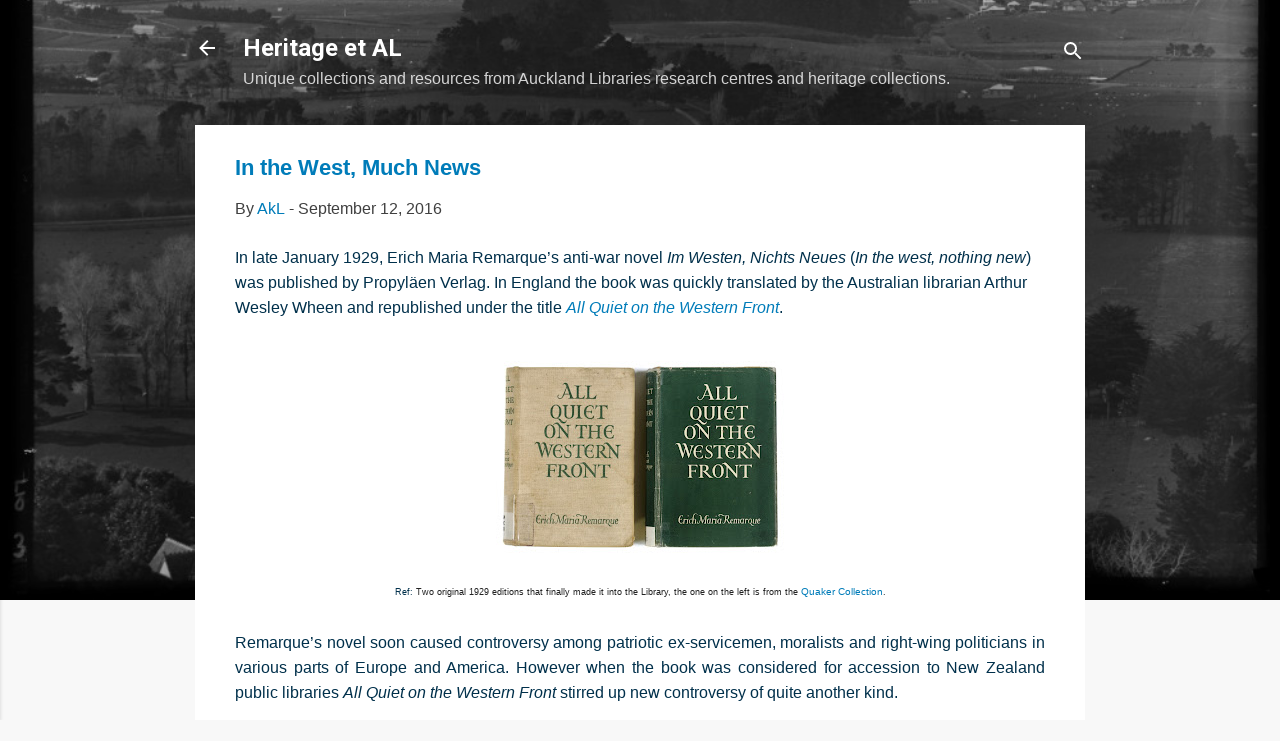

--- FILE ---
content_type: text/plain
request_url: https://www.google-analytics.com/j/collect?v=1&_v=j102&a=1345034183&t=pageview&_s=1&dl=https%3A%2F%2Fheritageetal.blogspot.com%2F2016%2F09%2Fin-west-much-news.html&ul=en-us%40posix&dt=In%20the%20West%2C%20Much%20News&sr=1280x720&vp=1280x720&_u=IEBAAEABAAAAACAAI~&jid=2011576309&gjid=258461265&cid=1724969843.1769009909&tid=UA-16532671-48&_gid=1429534129.1769009909&_r=1&_slc=1&z=1314813944
body_size: -454
content:
2,cG-3Z2MBVH1G1